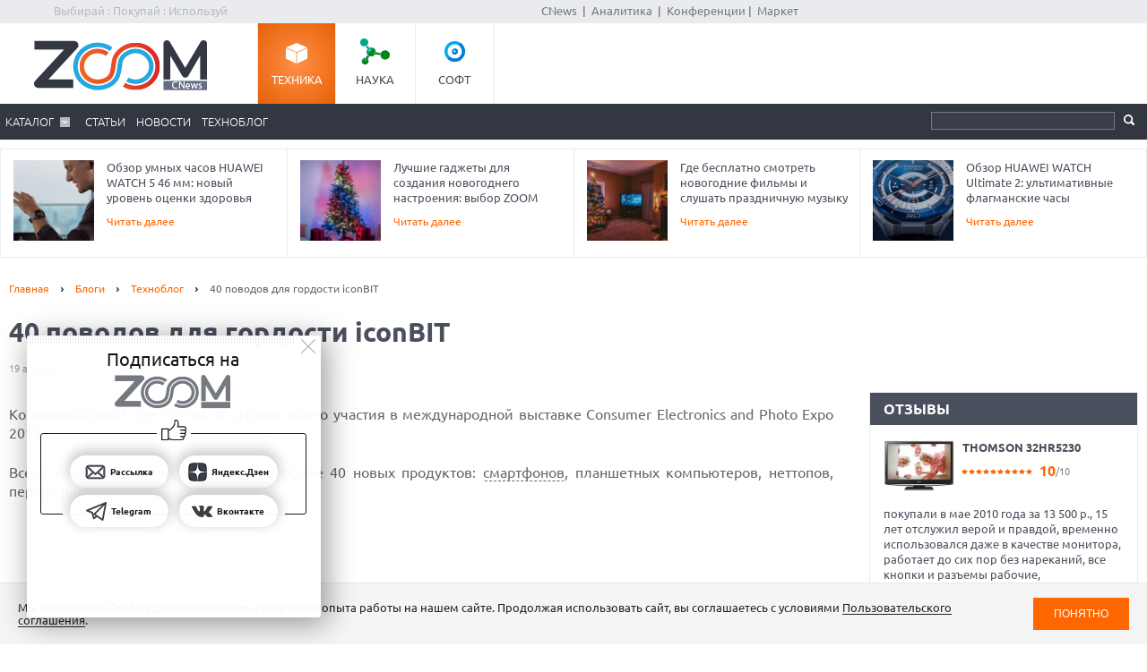

--- FILE ---
content_type: text/html; charset=UTF-8
request_url: https://www.cnews.ru/show.php?section=16&type=zoom_blog&id=47444&name=40+%D0%BF%D0%BE%D0%B2%D0%BE%D0%B4%D0%BE%D0%B2+%D0%B4%D0%BB%D1%8F+%D0%B3%D0%BE%D1%80%D0%B4%D0%BE%D1%81%D1%82%D0%B8+iconBIT&date=2013-04-19+13%3A07%3A00&auth=&href=http%3A%2F%2Fzoom.cnews.ru%2Fb%2Fpost%2Ftehnoblog%2F47444
body_size: -122
content:
1768459618 47444